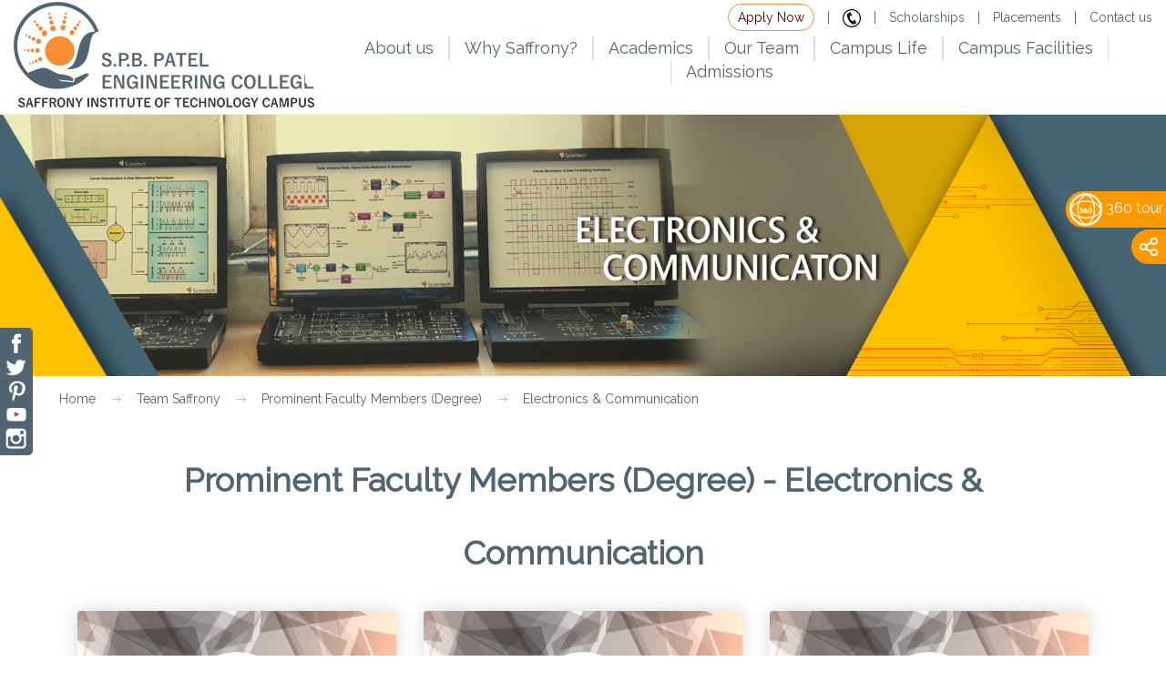

--- FILE ---
content_type: text/html; charset=utf-8
request_url: https://www.saffrony.ac.in/team-saffrony/prominent-faculty-members-degree/electronics-communication/
body_size: 8118
content:
<!DOCTYPE html>
<!--
    TXT 2.0 by HTML5 UP
    html5up.net | twitter.com/n33co
    Free for personal and commercial use under the CCA 3.0 license (html5up.net/license)
-->
<html>
<head>
	<!-- Google Tag Manager -->
<script>(function(w,d,s,l,i){w[l]=w[l]||[];w[l].push({'gtm.start':
new Date().getTime(),event:'gtm.js'});var f=d.getElementsByTagName(s)[0],
j=d.createElement(s),dl=l!='dataLayer'?'&l='+l:'';j.async=true;j.src=
'https://www.googletagmanager.com/gtm.js?id='+i+dl;f.parentNode.insertBefore(j,f);
})(window,document,'script','dataLayer','GTM-T4QW35M');</script>
<!-- End Google Tag Manager -->
<!-- Meta Pixel Code -->
<script>
!function(f,b,e,v,n,t,s)
{if(f.fbq)return;n=f.fbq=function(){n.callMethod?
n.callMethod.apply(n,arguments):n.queue.push(arguments)};
if(!f._fbq)f._fbq=n;n.push=n;n.loaded=!0;n.version='2.0';
n.queue=[];t=b.createElement(e);t.async=!0;
t.src=v;s=b.getElementsByTagName(e)[0];
s.parentNode.insertBefore(t,s)}(window, document,'script',
'https://connect.facebook.net/en_US/fbevents.js');
fbq('init', '2687764348116467');
fbq('track', 'PageView');
</script>
<noscript><img height="1" width="1" style="display:none"
src="https://www.facebook.com/tr?id=2687764348116467&ev=PageView&noscript=1"
/></noscript>
<!-- End Meta Pixel Code -->
	
    <title>Prominent Faculty Members  (Degree) - Electronics & Communication | 1st Ranked Institute in GTU </title>
    <meta http-equiv="content-type" content="text/html; charset=utf-8" />
	<meta http-equiv="Cache-control" content="public">
    <meta name="description" content="" />
    <meta name="keywords" content="" />
	<meta name="viewport" content="width=device-width, initial-scale=1, shrink-to-fit=no">
	<link rel="shortcut icon" href="/images/favicon.ico" />
    <link href="https://fonts.googleapis.com/css?family=Raleway" rel="stylesheet">

<script src="/DependencyHandler.axd?s=[base64]&amp;t=Javascript&amp;cdv=1101107953" type="text/javascript"></script>

<link href="/DependencyHandler.axd?s=[base64]&amp;t=Css&amp;cdv=1101107953" type="text/css" rel="stylesheet"/>
<link href="/css/style-main.css" rel="stylesheet">
<link href="/css/ddmenu.css" rel="stylesheet">	
<link href="/css/lightgallery/lightgallery-bundle.css" rel="stylesheet">

</head>
<body class="homepage">	
	<!-- Google Tag Manager (noscript) -->
<noscript><iframe src="https://www.googletagmanager.com/ns.html?id=GTM-T4QW35M"
height="0" width="0" style="display:none;visibility:hidden"></iframe></noscript>
<!-- End Google Tag Manager (noscript) -->
    <!-- Header -->
    <div class="header">
  <div class="container-fluid">
    <div class="row">
      <div class="col-lg-3 col-md-12 col-sm-12 col-xs-12">
        <div class="logo"><a href="http://saffrony.ac.in/"><img src="/images/spacer.gif" alt="" /></a></div>
      </div>
      <div class="col-lg-9 col-md-12 col-sm-12 col-xs-12">
        <div class="top-links"> <a href="https://admissions.saffrony.ac.in/" class="blink_me topspelink">Apply Now</a> |
			
				 <a  href="tel:7046461000"><img src="/images/call.svg" width="20" height="20"></a> | <a href="/admissions/scholarships/"  target="_blank">Scholarships</a> | <a href="/placements/" >Placements</a> | <a href="/contact-us/" class="mr0">Contact us</a></div>
        <div class="menu">
          <nav id="ddmenu">
            <div class="menu-icon"></div>
            <ul>
              <li class="full-width"> <span class="top-heading">About us</span>
                <div class="dropdown vm">
                  <div class="dd-inner">
                    <div class="col-lg-4 col-md-4 pt10">
                    <ul>
                      <li><a href="/about-saffrony/saffrony-at-a-glance/">Saffrony at a Glance</a></li>
                      <li><a href="/about-saffrony/from-trustees-desk/">From Trustee's Desk</a></li>
                      <li><a href="/about-saffrony/from-principals-desk-degree/">From Principal's Desk (Degree)</a></li>
					  <li><a href="/about-saffrony/from-principals-desk-diploma/">From Principal's Desk (Diploma)</a></li>
                      <li><a href="/about-saffrony/board-of-governors-advisory-board/">Board of Governors & Advisory Board</a></li>
					  <li><a href="/about-saffrony/quality-objective/">Quality Objective</a></li>
                      <li><a href="/about-saffrony/philosophy/">Philosophy</a></li>
                      <li><a href="/about-saffrony/administrative-services/">Administrative Services</a></li>
					  <li><a href="/about-saffrony/organogram/">Organogram</a></li>	
                      <li><a href="/about-saffrony/vision-mission/" class="spehide">Vision & Mission</a></li>
                      </ul>
                    </div>
                    <div class="col-lg-8 col-md-8 ">
					
                     <span class="vision-menutxt mt20"><b>Vision: </b> To nurture holistic development of individuals – professionally competent, socially responsible and spiritually aware.</span>
                       <span class="vision-menutxt mt20"><b>Mission: </b> To blend value education with scholastic pursuits to facilitate transformational learning and institutional excellence.</span>    
                    </div>
                  </div>
                </div>
              </li>
			 <li class="no-sub"><a href="/admissions/why-saffrony/" class="top-heading">Why Saffrony? </a></li>		 
              <li class="full-width"> <span class="top-heading">Academics</span>
                <div class="dropdown vm1">
                  <div class="dd-inner">
                    <div class="col-lg-4 col-md-4"><ul>
                      <li>
                        <h3>Diploma</h3>
                      </li>
						<li><a href="/academics/diploma/computer-engineering/">Computer Engg</a></li>
                      <li><a href="/academics/diploma/mechanical/">Mechanical Engg</a></li>
                      <li><a href="/academics/diploma/automobile/">Automobile Engg</a></li>
                      <li><a href="/academics/diploma/civil/">Civil Engg</a></li>
                    </ul></div>
                    <div class="col-lg-4 col-md-4"><ul>
                      <li>
                        <h3>Degree</h3>
                      </li>
                      <li><a href="/academics/degree/mechanical/">Mechanical Engg</a></li>                     
                      <li><a href="/academics/degree/civil/">Civil Engg</a></li>
                      <li><a href="/academics/degree/computer/">Computer Engg</a></li>
                      <li><a href="/academics/degree/information-technology/">Information Technology</a></li>                      
						
                    </ul></div>
                   <div class="col-lg-4 col-md-4"><ul>
                      <li>
                        <h3>Academics</h3>
                      </li>
                      
                      <li><a href="/academics/curriculum-and-syllabus/">Curriculum and Syllabus</a></li>
                      <li><a href="/academics/learning-materials/">Learning Materials</a></li>
					  <li><a href="/academics/academic-calendar/">Academic Calendar</a></li>
					   <li><a href="/academics/po-peo-pso/">PO, PEO, PSO</a></li>
                    </ul></div>
					
                  </div>
                </div>
              </li>
              <li class="full-width"> <span class="top-heading">Our Team</span>
                <div class="dropdown vm2">
                  <div class="dd-inner">                    
                    <div class="col-lg-6 col-md-6"><ul>
                      <li>
                        <h3>Resource Panel</h3>
                      </li>	
       <li><a href="/team-saffrony/corporate-board-expert-board/">Corporate Board & Expert Board</a></li>
     <li><a href="/team-saffrony/professional-life-skills-development-team/">Professional & Life Skills Development Team</a></li>						
      
        <li>
       <h3>Prominent Faculty Members (Diploma)</h3>
       </li>						
       <li><a href="/team-saffrony/prominent-faculty-members-diploma/mechanical/">Mechanical Engg</a></li>
       <li><a href="/team-saffrony/prominent-faculty-members-diploma/automobile/">Automobile Engg</a></li>
       <li><a href="/team-saffrony/prominent-faculty-members-diploma/civil/">Civil Engg</a></li>
	   <li><a href="/team-saffrony/prominent-faculty-members-diploma/computer/">Computer Engg</a></li>				
	   <li><a href="/team-saffrony/prominent-faculty-members-diploma/humanities-and-sciences/">Humanities & Sciences</a></li>	  
       </ul></div>	
       <div class="col-lg-6 col-md-6"><ul>
        <li><h3>Prominent Faculty Members (Degree)</h3></li>
         <li><a href="/team-saffrony/prominent-faculty-members-degree/mechanical/">Mechanical Engg</a></li>       
         <li><a href="/team-saffrony/prominent-faculty-members-degree/civil/">Civil Engg</a></li>
         <li><a href="/team-saffrony/prominent-faculty-members-degree/computer/">Computer Engg</a></li>
         <li><a href="/team-saffrony/prominent-faculty-members-degree/information-technology/">Information Technology</a></li>        
         <li><a href="/team-saffrony/prominent-faculty-members-degree/humanities-sciences/">Humanities & Sciences</a></li>         
		  </ul></div>
						<div class="col-lg-12 col-md-12 mvthumb">
                     	 <a href="/our-tie-ups/" class="vbtn"><img src="/media/1969/video-icon.png" class="pr10">Our Tie-ups</a>
                     	 <a href="/practical-teaching/"class="vbtn"><img src="/media/1969/video-icon.png" class="pr10">Practical Teaching</a>
                    	  <a href="/the-team/" class="vbtn"><img src="/media/1969/video-icon.png" class="pr10">The Team </a>                      
                        </div>
                  </div>
                </div>
              </li>
              <li class="full-width"> <span class="top-heading">Campus Life</span>
                <div class="dropdown vm3">
                  <div class="dd-inner">
                    <div class="col-lg-4 col-md-4"><ul> 
                        <li><h3><a href="/life-at-saffrony/clubs/">Student Development Clubs</a></h3></li>
					    <li><a href="/life-at-saffrony/clubs/professional-life-skills-development-plsd/">Professional Life Skill Development Club(PLSD)</a></li>
					    <li><a href="/life-at-saffrony/clubs/lcl-lets-celebrate-life/">LCL - Let's Celebrate Life</a></li>
						<li><a href="/life-at-saffrony/clubs/e-cell-sit/">E-Cell SIT</a></li>
						<li><a href="/life-at-saffrony/clubs/iic-cell/">IIC Cell</a></li>
					  	<li><a href="/life-at-saffrony/clubs/techelite-club/">TechElite Club</a></li>	
						<li><a href="/life-at-saffrony/clubs/aakruti-anveshak-club/">Aakruti Anveshak Club</a></li>
						<li><a href="/life-at-saffrony/clubs/robocon-club/">Robotics Club</a></li>
						<li><a href="/life-at-saffrony/clubs/lens-club/">Lens Club</a></li>
						<li><a href="/life-at-saffrony/clubs/research-publication-cell/">Research & Publication Cell</a></li> 
						<li><a href="/life-at-saffrony/clubs/readers-writers-club/">Readers & Writers Club</a></li>
						<li><a href="/life-at-saffrony/clubs/hackathon-club/"> Hackathon Club</a></li>
                        <li><a href="/life-at-saffrony/clubs/aerodesign-club/"> Aerodesign Club</a></li>
                        <li><a href="/life-at-saffrony/clubs/saffrony-saeindia-collegiate-club-baja-atv/"> SAEINDIA Collegiate Club – BAJA ATV</a></li>
                    </ul></div>
                    <div class="col-lg-4 col-md-4"><ul>
              <li>
			   <h3><a href="/life-at-saffrony/cocurricular/">Cocurricular</a></h3>
              </li>
               <li><a href="/life-at-saffrony/cocurricular/veyg-the-tech-fest/">Veyg – The Tech Fest</a></li>
			   
			   <li><a href="/life-at-saffrony/cocurricular/industrial-visits/">Industrial Visits </a></li>
               <li><a href="/life-at-saffrony/cocurricular/trainings/">Industrial Trainings</a></li>
			   <li><a href="/life-at-saffrony/cocurricular/projects/">Projects</a></li>
			   <li><a href="/life-at-saffrony/cocurricular/design-engineering/">Design Engineering</a></li>
               <li><a href="/life-at-saffrony/cocurricular/seminars/">Seminars</a></li>
			   <li><a href="/life-at-saffrony/cocurricular/workshops/">Workshops</a></li>
			   <li><a href="/life-at-saffrony/cocurricular/engineer-s-day/">Engineer's Day</a></li>
			   <li><a href="/life-at-saffrony/cocurricular/iste-fdps/">ISTE & FDPs</a></li>	
			   <li><a href="/life-at-saffrony/cocurricular/felicitation/">Felicitation</a></li>
               </ul></div>
                    
		 <div class="col-lg-4 col-md-4">
	     <ul>
         <li>
         <h3><a href="/life-at-saffrony/extracurricular/">Extracurricular</a></h3>
         </li>
         <li><a href="/life-at-saffrony/extracurricular/fusion/">Fusion - Cultural Festival</li>
         <li><a href="/life-at-saffrony/extracurricular/udaan/">Udaan - Sports Festival</li>
         <li><a href="/life-at-saffrony/extracurricular/farewell/">Farewell</a></li>
         <li><a href="/life-at-saffrony/extracurricular/sparsh/">Sparsh - Alumni Meet</a></li>
         <li><a href="/life-at-saffrony/extracurricular/sangaath/">Sangaath - Family Gathering</a></li>
         <li><a href="/life-at-saffrony/extracurricular/ras-garba/">Ras Garba</a></li>
         <li><a href="/life-at-saffrony/extracurricular/ganpati-festival/">Ganpati Festival</a></li>
	     <li><a href="/life-at-saffrony/extracurricular/electoral-literacy-clubs-elc/">Electoral Literacy Clubs (ELC)</a></li>		 
         <li><a href="/life-at-saffrony/extracurricular/independence-day/">Independence Day</a></li>
		 <li><a href="/life-at-saffrony/extracurricular/divine-connect/">Divine Connect</a></li>
	     <li><a href="/life-at-saffrony/extracurricular/a-lot-more/">A lot more...</a></li>
         </ul>
		 </div>
               
			 
				 <div class="col-lg-12 col-md-12 mvthumb">
                     	 
                     	 <a href="https://www.youtube.com/playlist?list=PLYFcYWAbrO2CyvE5x4kyLu1EGaxnizL4R" target="blank" class="vbtn"><img src="/media/1969/video-icon.png" class="pr10">National Conclave on Entrepreneurship...</a>
                    	  <a href="https://youtube.com/playlist?list=PLYFcYWAbrO2CcAWpbc3_2AnQwN_qZhyOn&si=S5wc8TsmzECQppdQ" target="blank" class="vbtn"><img src="/media/1969/video-icon.png" class="pr10">Life at Saffrony</a>                      
                  </div>
            </div>
            </div>
            </li>
     <li> <span class="top-heading">Campus Facilities</span>
                <div class="dropdown">
                  <div class="dd-inner">
                    <ul class="column"> 
					 <li><a href="/life-at-saffrony/infrastructure-amenities/campus/">Campus </a></li>
			 <li><a href="/life-at-saffrony/infrastructure-amenities/laboratories/">Laboratories </a></li>
			 <li><a href="/life-at-saffrony/infrastructure-amenities/library/">Library </a></li>
			 <li><a href="/life-at-saffrony/infrastructure-amenities/smart-board-classrooms/">Smart Board Classrooms </a></li>
			 <li><a href="/life-at-saffrony/infrastructure-amenities/auditorium/">Auditorium</a></li>
			 <li><a href="/life-at-saffrony/infrastructure-amenities/seminar-hall/">Seminar Hall</a></li>
             <li><a href="/life-at-saffrony/infrastructure-amenities/language-laboratory/">Language Laboratory </a></li>
             <li><a href="/life-at-saffrony/infrastructure-amenities/canteen/"> Canteen</a></li>
		     <li><a href="/life-at-saffrony/infrastructure-amenities/amphitheatre/">Amphitheatre</a></li>
		     <li><a href="/life-at-saffrony/infrastructure-amenities/open-air-theatre/">Open air theatre</a></li>
             <li><a href="/life-at-saffrony/infrastructure-amenities/hostel/"> Hostel</a></li>
             <li><a href="/life-at-saffrony/infrastructure-amenities/transportation/"> Transportation </a></li>
             <li><a href="/life-at-saffrony/infrastructure-amenities/gym/">Gym</a></li>
			 <li><a href="/life-at-saffrony/infrastructure-amenities/sports-ground/">Sports Ground</a></li>
			 <li><a href="/life-at-saffrony/infrastructure-amenities/it-infrastructure/">IT Infrastructure</a></li>
                    </ul>                    
                  </div>
                </div>
              </li>
              <li> <span class="top-heading">Admissions</span>
                <div class="dropdown">
                  <div class="dd-inner">
                    <ul class="column">
                      <!--<li>
                        <h3>Admissions</h3>
                      </li>-->
					  <li><a href="/admissions/admissions-landing-page/">Admissions 2025</a></li>
                      <li><a href="/admissions/why-engineering/">Why Engineering?</a></li>
					  
                      <li><a href="/admissions/brochure/">Brochures</a></li>
                      <li><a href="/admissions/scholarships/">Scholarships</a></li>
                      <li><a href="/admissions/admission-process/">ACPC Admission Process</a></li>
					  <li><a href="/admissions/d2d-admission/">D2D Admission</a></li>	
					  <li><a href="/admissions/our-admission-help-centers/">Admission Help Centers</a></li>
                      <li><a href="/admissions/fee-structure/">Fee Structure</a></li>                      
                      <li><a href="/admissions/faqs/">FAQs</a></li>
                    </ul>
                    
                  </div>
                </div>
              </li>
				
            </ul>
          </nav>
        </div>
      </div>
    </div>
  </div>
</div>
    <!-- /Header -->
   
							  

    
	<div class="banner-container">
		<img src="/media/2510/1920x430_ec.jpg">
	</div>					

<div class="container-fluid"><div class="row"><div class="col-lg-12"><div class="breadcrumb">


    <ul class="breadcrumb">
        
            <li>
				<a href="/">Home</a> 
				</li>
            <li>
				<a href="javascript:void(0)">Team Saffrony</a>
				</li>
            <li>
				<a href="javascript:void(0)">Prominent Faculty Members (Degree)</a>
				</li>

        
      <li class="active">Electronics &amp; Communication</li>
    </ul>
</div>
</div>
</div>
</div>

<div class="content">
	<div class="container">
		<div class="row">
			<div class="col-lg-12">
									<h1> Prominent Faculty Members  (Degree) - Electronics &amp; Communication </h1>
									<div class=" col-lg-4 col-md-4 col-sm-6 faculty-list">
					<a href="/team-saffrony/staff/yogesh-kakadiya/">
					<div class="card">
					<div class="cover">
        			<img src="/images/cover.jpg" />
    				</div> 
		
				<div class="user">			
				<img class="img-circle" src="/media/1866/yogesh-sir.jpg"/>
				</div>
    
						<div class="content-text">
						<h3 class="name"> Yogesh Kakadiya</h3>
						<p class="profession"> Assistant Professor</p>
						<p class="tac"> </p>
						<p class="tac"> yogesh.kakadiya@saffrony.ac.in</p>
				</div>  
        </div></a>
</div>
	<div class=" col-lg-4 col-md-4 col-sm-6 faculty-list">
					<a href="/team-saffrony/staff/vishnu-awasthi/">
					<div class="card">
					<div class="cover">
        			<img src="/images/cover.jpg" />
    				</div> 
		
				<div class="user">			
				<img class="img-circle" src="/media/2578/vishnusir-copy.jpg"/>
				</div>
    
						<div class="content-text">
						<h3 class="name"> Dr. Vishnu Awasthi</h3>
						<p class="profession"> Associate Professor</p>
						<p class="tac"> </p>
						<p class="tac"> vishnu.awasthi@saffrony.ac.in</p>
				</div>  
        </div></a>
</div>
	<div class=" col-lg-4 col-md-4 col-sm-6 faculty-list">
					<a href="/team-saffrony/staff/pravin-chhatrala/">
					<div class="card">
					<div class="cover">
        			<img src="/images/cover.jpg" />
    				</div> 
		
				<div class="user">			
				<img class="img-circle" src="/media/1990/pravin-chhatrala-photo.jpg"/>
				</div>
    
						<div class="content-text">
						<h3 class="name"> Pravin Chhatrala</h3>
						<p class="profession"> Corporate Faculty Member</p>
						<p class="tac"> Msemi Technology Pvt. Ltd., Managing Director</p>
						<p class="tac"> </p>
				</div>  
        </div></a>
</div>
	
			</div>
		</div>
		<div class="row">
			<div class="col-lg-12">
				
			</div>
		</div>	
	</div>
</div>
	

   <!-- Footer -->
    <footer>
  <div class="footer-wrapper">
  <div class="footer-nav">
    <div class="container">
      <div class="row">
		  <div class="col-md-12 col-sm-12 col-xs-12 social"><p>Follow us</p><a href="https://www.facebook.com/pages/Saffrony-Institute-of-Technology/629918857086088?ref=hl" target="_blank"><img src="/images/facebook.png" /></a><a href="https://twitter.com/SITMehsana" target="_blank"><img src="/images/twiter.png" /></a> <a href="http://www.pinterest.com/Saffrony_Inst/" target="_blank"><img src="/images/pinterest.png" /></a><a href="http://www.youtube.com/channel/UCQ7i9BQzrjy2VtRQOpP1UJg" target="_blank"><img src="/images/youtube.png" /></a><a href="http://instagram.com/saffronyinstitute?ref=badge" target="_blank"><img src="/images/instagram.png" /></a></div>
        <div class="col-md-3 col-sm-4 col-xs-12">
          <div>
			
            <ul>
             
              <li><a href="/life-at-saffrony/infrastructure-amenities/">Infrastructure & Amenities</a></li>         	 
			 <li><a href="https://www.youtube.com/watch?v=iomsXM2qFUE" data-lity>Campus Tour</a></li> 
			  <li><a href="/fee-circular-2017-18/">Fee Circular</a></li>
			<li><a href=" /careers/">Careers</a></li>
			 <li><a href="/contact-us/">Contact Us</a></li>
			 </ul>
          </div>
        </div>
        <div class="col-md-3 col-sm-4 col-xs-12">
          <div>
			
            <ul>
			  <li><a href="https://paytm.com/education?op=Saffrony%20Institute%20of%20Technology%20(S.P.B.%20Patel%20Engineering%20College)" target="_blank">Paytm for Current Students</a></li>
			 <li><a href="/admissions/brochure/">Brochure </a></li>
			 <li><a href="https://www.saffrony.ac.in/grievance-redressal-mechanism-for-students/" >Grievance Redressal</a></li>
			 <li><a href="https://www.saffrony.ac.in/media/8165/mandatory-disclosure-spb-patel-engineering-college-13072024.pdf" target="_blank">Mandatory Disclosure</a></li>	
			 <li><a href="/rti-right-to-information/">Right to Information</a></li>
            </ul>
          </div>
        </div>
        <div class="col-md-3">
		    <ul>
			<li><a href="/eoa-loa/">EOA & LOA</a></li>
			<li><a href="/recruitment-policy/">Recruitment Policy</a></li>
			<li><a href="/institute-policy/">Institute Policy</a></li>
			<li><a href="/iqac/">IQAC</a></li>
			</ul>
		</div>
        <div class="col-md-12 col-sm-12 col-xs-12">
          <div class="footerlogo"><img src="/images/spacer.gif" alt="" />          
          </div>
        </div>
      </div>
    </div>
  </div>
  <div class="copyright">
    <div class="container">
      <div class="row">
        <div class="col-md-12">Copyright © 2025, www.saffrony.ac.in, All rights reserved.</div>
      </div>
    </div>
  </div>
</div>
    </footer>
	


			<button onclick="topFunction()" id="gototop" title="Go to top"><img src="/images/up-arrow.png"></button>
			
<script>
window.onscroll = function() {scrollFunction()};

function scrollFunction() {
    if (document.body.scrollTop > 100 || document.documentElement.scrollTop > 100) {
        document.getElementById("gototop").style.display = "block";
    } else {
        document.getElementById("gototop").style.display = "none";
    }
}

function topFunction() {
    $('html,body').animate({
            scrollTop: 0
        }, 700);
}
</script>

<!-- /Footer -->

<!--whatsapp-->

<div class="smedia">
<a href="https://www.facebook.com/pages/Saffrony-Institute-of-Technology/629918857086088?ref=hl" target="_blank"><img src="/images/facebook.png" /></a>
<a href="https://twitter.com/SITMehsana" target="_blank"><img src="/images/twiter.png" /></a>
<a href="http://www.pinterest.com/Saffrony_Inst/" target="_blank"><img src="/images/pinterest.png" /></a>
<a href="http://www.youtube.com/channel/UCQ7i9BQzrjy2VtRQOpP1UJg" target="_blank"><img src="/images/youtube.png" /></a>
<a href="http://instagram.com/saffronyinstitute?ref=badge" target="_blank"><img src="/images/instagram.png" /></a>
</div>


<!--Social Share Start-->
<div class="shareitems" style="display:none;">
    <a href="https://www.facebook.com/sharer/sharer.php?u=" target="_blank" class="social_media_link"><img src="/images/facebook.png" /><i class="fa fa-facebook"></i></a>
	<a href="https://twitter.com/intent/tweet?url=" target="_blank" class="social_media_link"><img src="/images/twiter.png" /><i class="fa fa-twitter"></i></a> 
	<a href="http://instagram.com/sharer/sharer.php?u=" target="_blank" class="social_media_link"><img src="/images/instagram.png" /><i class="fa fa-instagram"></i></a>
    <a href="https://www.linkedin.com/cws/share?url=" target="_blank" class="social_media_link"><img src="/media/2502/linkedin.png" /><i class="fa fa-linkedin"></i></a>
    
</div>
<div class="sharebtn">
    <a href="javascript:;"><img src="/images/share.png" /></a>
</div> 
<div class="360btn" style="width: 110px; height: 40px; position: fixed; right: 0; top: 210px; display: block; background: #F90; border-radius: 19px 0px 0px 19px; line-height: 38px; text-align: center; z-index: 2;">
    <a href="https://www.saffrony.ac.in/SaffronyTour/index.htm" target="_blank" style="color:#ffffff;"><img src="/images/360-icon36px.png" /> 360 tour </a>
</div>	
<script>
	var unencoded_url = $(location).attr('href');
    var encodedUrl = encodeURIComponent(unencoded_url);
    $('.social_media_link').each(function() {
        this.href += encodedUrl;
    });
</script>

<!--Social Share End--> 

<script>
$('.sharebtn').on( "click", function() {
 $('.shareitems').slideToggle( "slow", function() {
    // Animation complete.
  });
});
</script>

<!--right side fix icons for follow,share and chat End--> 
	
	
</body>
</html>